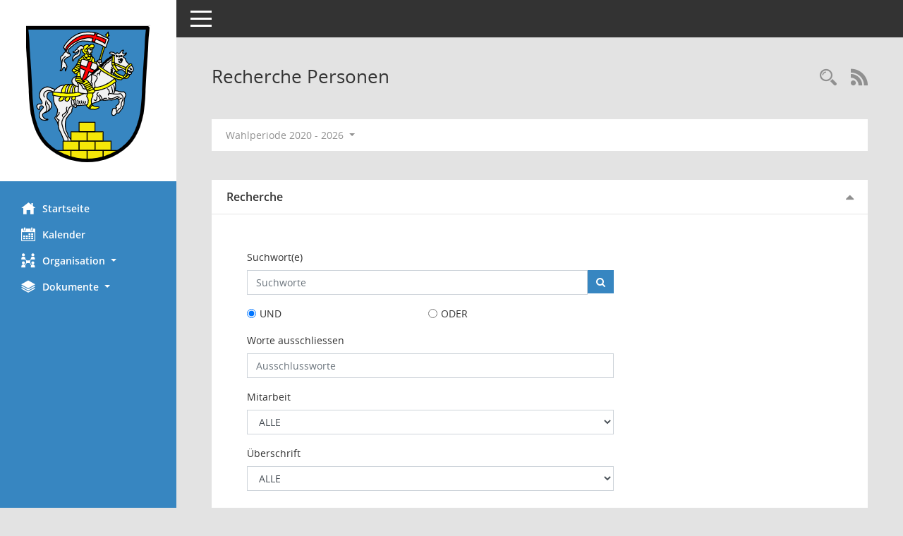

--- FILE ---
content_type: text/html; Charset=utf-8
request_url: https://buergerinfo-bad-staffelstein.digitalfabrix.de/kp0043.asp
body_size: 13665
content:
<!DOCTYPE html><html lang="de"  x-ms-format-detection="none"><head><meta charset="utf-8"><meta http-equiv="X-UA-Compatible" content="IE=edge"><meta name="viewport" content="width=device-width, initial-scale=1"><meta name="description" content="Diese Seite bietet die M&ouml;glichkeit, nach Personen und den Merkmalen ihrer Gremiumsmitgliedschaft zu suchen."><meta name="author" content="Somacos GmbH & Co. KG,https://www.somacos.de, SessionNet Version 5.4.2 bi (Layout 6)"><meta name="sessionnet" content="V:050402"/><link rel="shortcut icon" href="im/browser.ico" type="image/x-icon"/><link rel="apple-touch-icon" href="im/somacos57.png" /><link rel="help" href="yhelp1.asp" title="Hilfe" /><link rel="start" href="info.asp" title="Startseite" /><title>SessionNet | Recherche Personen</title><meta name="viewport" content="width=device-width,initial-scale=1.0">
<script>var smcGLOBAL_FUNCTION_STATUS_LOGON = 1;var smcStatus_Logon = false;</script>
<script src="recherchejavascript.js"></script><script src="yjavascript.js"></script><script src="js/shopjavascript.js"></script><meta name="format-detection" content="telephone=no, date=no, address=no, email=no" /><link href="css/styles6.css" rel="stylesheet"><link href="css/styles5_3.css" rel="stylesheet"><link href="css/styles5fct.css" rel="stylesheet"><link href="config/layout/BadStaffelstein/config.css" rel="stylesheet"><link id="smcglobalprintstyles" rel="stylesheet" type="text/css" media="print" href="css/styles5print.css"><link href="css/responsive.css" rel="stylesheet" media="(max-width:767px)"><link href="css/responsive3.css" rel="stylesheet" media="(max-width:767px)"><!--[if lt IE 9]><script src="js/smchtml5shiv.min.js"></script><script src="js/smcrespond.min.js"></script><![endif]--></head><body id="smc_body" class="smc-bodysmc-dg-body-2">
<!-- #wrapper --><div id="wrapper" class="smclayout smc_page_kp0043_layout"><div id="sidebar-wrapper" role="navigation" aria-label="Hauptmenü" class="smc-nav-config smc-pr-n"><div class="logo smc-config-logo" style="background-color:white"><a href="info.asp" title="Hier gelangen Sie zur Startseite dieser Webanwendung." aria-label="Hier gelangen Sie zur Startseite dieser Webanwendung." class="smce-a-u" ><img src="config/layout/BadStaffelstein/logo.png" class="img-responsive smc-img-logo" alt="Logo" /></a></div><ul id="sidebar-nav" class="nav nav-pills nav-stacked"><li class="nav-item smc-nav-online"><a href="info.asp" title="Hier gelangen Sie zur Startseite dieser Webanwendung." aria-label="Hier gelangen Sie zur Startseite dieser Webanwendung." class="smce-a-u nav-link smcmenu1 smc-ct1" ><i class="smc smc-home" aria-hidden="true"></i>Startseite</a></li>
<li class="nav-item smc-nav-online"><a href="si0040.asp" title="Diese Seite enth&auml;lt eine kalendarische &Uuml;bersicht der Sitzungstermine f&uuml;r einen Monat." aria-label="Diese Seite enth&auml;lt eine kalendarische &Uuml;bersicht der Sitzungstermine f&uuml;r einen Monat." class="smce-a-u nav-link smcmenu1 smc-ct1" ><i class="smc smc-calendar" aria-hidden="true"></i>Kalender</a></li>
<li class="nav-item smc-nav-online"><a id="smc_nav_group_org" aria-expanded="false" role="button" data-toggle="collapse" href="#smc_nav_group_sub_org" aria-controls="smc_nav_group_sub_org" href="#"><span><i class="smc smc-network-connection" aria-hidden="true"></i>Organisation</span> <span class="caret"></span></a><ul id="smc_nav_group_sub_org" class="nav collapse" role="menu" aria-labelledby="smc_nav_group_org"><li class="smc-nav-link"><a href="kp0040.asp?__kgrnr=1000" title="Diese Seite zeigt Details zu einem Gremium an. Neben allgemeinen Informationen sehen Sie, welche Mitglieder dem Gremium zugeordnet sind. Sie erhalten u.a. die M&ouml;glichkeit, die Sitzungen und Beschl&uuml;sse des Gremiums abzurufen." aria-label="Diese Seite zeigt Details zu einem Gremium an. Neben allgemeinen Informationen sehen Sie, welche Mitglieder dem Gremium zugeordnet sind. Sie erhalten u.a. die M&ouml;glichkeit, die Sitzungen und Beschl&uuml;sse des Gremiums abzurufen." class="smce-a-u" >Stadtrat</a></li><li class="smc-nav-link"><a href="gr0040.asp" title="Diese Seite zeigt eine Liste der Gremien, f&uuml;r die im Sitzungsdienst Informationen verwaltet werden. Als Filter stehen die Zeitr&auml;ume zur Verf&uuml;gung." aria-label="Diese Seite zeigt eine Liste der Gremien, f&uuml;r die im Sitzungsdienst Informationen verwaltet werden. Als Filter stehen die Zeitr&auml;ume zur Verf&uuml;gung." class="smce-a-u" >Gremien</a></li></ul></li><li class="nav-item smc-nav-online"><a id="smc_nav_group_doc" aria-expanded="false" role="button" data-toggle="collapse" href="#smc_nav_group_sub_doc" aria-controls="smc_nav_group_sub_doc" href="#"><span><i class="smc smc-paper-stack" aria-hidden="true"></i>Dokumente</span> <span class="caret"></span></a><ul id="smc_nav_group_sub_doc" class="nav collapse" role="menu" aria-labelledby="smc_nav_group_doc"><li class="smc-nav-link"><a href="do0040.asp?__cstart=30" title="Diese Seite liefert eine &Uuml;bersicht von Dokumenten. Die Anzeige ist standardm&auml;&szlig;ig auf die zuletzt freigegebenen Dokumente beschr&auml;nkt. Sie kann per Men&uuml;punkt schrittweise erweitert werden." aria-label="Diese Seite liefert eine &Uuml;bersicht von Dokumenten. Die Anzeige ist standardm&auml;&szlig;ig auf die zuletzt freigegebenen Dokumente beschr&auml;nkt. Sie kann per Men&uuml;punkt schrittweise erweitert werden." class="smce-a-u" >Aktuelle Dokumente</a></li></ul></li>
</ul><!-- /Sidebar ende smcnav mandatos --></div>
<div id="page-content-wrapper">
<nav id="top-bar" class="navbar navbar-inverse" aria-label="Auswahlmenü"><div id="menu-toggle" class="collapsed" title="Navigation ein- bzw. ausblenden"><span class="sr-only">Toggle navigation</span><span class="icon-bar"></span><span class="icon-bar"></span><span class="icon-bar"></span></div><ul class="nav navbar-nav navbar-right">

</ul></nav>

<div class="page-title" role="navigation" aria-label="Seitentitel und Oberes Menü"><ul class="nav nav-pills smc-nav-actions float-right smc-pr-n" aria-label="Oberes Menü"><li><a href="recherche.asp" title="Rechercheauswahl anzeigen" aria-label="Rechercheauswahl anzeigen" class="" ><i class="smc smc-magnifier" aria-hidden="true"></i><span class="sr-only">Rechercheauswahl</span></a></li><li><a href="rssfeed.asp" title="RSS-Newsfeed abrufen" class="nav-link"><i class="smc smc-rss" aria-hidden="true"></i><span class="sr-only">RSS-Feed</span></a></li></ul><h1 class="smc_h1">Recherche Personen</h1></div>

<div id="page-content" role="main" aria-label="Informationen">
<div id="smcfiltermenu" class="smcnoprint smc-filter-bar"><ul class="nav nav-pills">

<li class="nav-item dropdown"><a id="smce09050000000001" aria-expanded="false" aria-haspopup="true" aria-label="Zeitraum auswählen" title="Zeitraum auswählen" role="button" data-toggle="dropdown" class="nav-link dropdown-toggle" href="#">Wahlperiode 2020 - 2026 <span class="caret"></span></a><div class="dropdown-menu dropdown-menu-right" aria-labelledby="smce09050000000001"><a class="dropdown-item smcfiltermenuselected" href="kp0043.asp?__cwpnr=4&__cselect=0&" title="von 01.05.2020 bis 30.04.2026">Wahlperiode 2020 - 2026</a><a class="dropdown-item smcfiltermenu" href="kp0043.asp?__cwpnr=3&__cselect=0&" title="von 01.05.2014 bis 30.04.2020">Wahlperiode 2014 - 2020</a><a href="kp0043.asp?__cwpall=1&" class="smce-a-u dropdown-item dropdown-item smcfiltermenuzeitraum" >Alle Daten</a></div></li><li class="nav-item clearfix visible-xs-block"></li></ul>
</div>
<br />
<div id="smcpanel1" class="card card-light"><div class="card-header" data-toggle="collapse" href="#smcacchead1" aria-expanded="true" aria-controls="smcacchead1" ><h2 class="mb-0 card-header-title" id="smc-hn-1"><button class="btn btn-link btn-block text-left" type="button" data-toggle="collapse" data-target="#smcacchead1" aria-expanded="true" aria-controls="smcacchead1">Recherche</button></h2></div><div id="smcacchead1" class="collapse show" aria-labelledby="smcacchead1" data-parent="#smcpanel1" ><div class="card-body">
<form action="kp0043.asp"
 method="post" id="smcformsuchen01" name="smcformsuchen01" class="smc-search-form" accept-charset="UTF-8" role="search" ><div class="form-group"><label for="__swords">Suchwort(e)</label><div class="input-group"><input type="text" id="__swords" name="__swords" class="form-control" placeholder="Suchworte" value="" autocomplete="on" /><span class="input-group-btn"><button id="smc_go_search_fast" title="Suche starten" class="btn btn-primary" type="submit"><i class="fa fa-search" aria-hidden="true"></i></button></span></div></div>
<div class="form-group"><div class="radio"><div class="form-check form-check-inline"><input class="form-check-input" id="__sao1" name="__sao" type="radio" value="1" CHECKED ><label class="form-check-label" for="__sao1">UND</label></div><div class="form-check form-check-inline"><input class="form-check-input" id="__sao2" name="__sao" type="radio" value="2"><label class="form-check-label" for="__sao2">ODER</label></div></div></div><div class="form-group"><label for="__swnot">Worte ausschliessen</label><input type="text" id="__swnot" name="__swnot" class="form-control" placeholder="Ausschlussworte" value="" autocomplete="on" /></div>
<div class="smc_filter_kmgamnr smc_filter_fct_optional_off form-group"><label for="__kmgamnr_id" class="smclabelfortext"> Mitarbeit</label><select id="__kmgamnr_id" name="__kmgamnr" class="form-control"><option value="-none-" >ALLE</option><option value="1009">Dritter B&#252;rgermeister</option><option value="1012">Erste B&#252;rgermeisterin</option><option value="1007">Erster B&#252;rgermeister</option><option value="1013">Mitglied</option><option value="1002">Schriftf&#252;hrer</option><option value="1014">SessionNet</option><option value="1003">Stadtrat</option><option value="1004">Stadtr&#228;tin</option><option value="1010">Verbandsrat</option><option value="1011">Verbandsr&#228;tin</option><option value="1006">Vertreter</option><option value="1005">Vorsitzender</option><option value="1001">zur Kenntnis</option><option value="1008">Zweiter B&#252;rgermeister</option></select>
</div>
<div class="smc_filter_kmgpunr smc_filter_fct_optional_off form-group"><label for="__kmgpunr_id" class="smclabelfortext"> &Uuml;berschrift</label><select id="__kmgpunr_id" name="__kmgpunr" class="form-control"><option value="-none-" >ALLE</option><option value="3">Gast</option><option value="7">Mitglied</option><option value="1">Mitglieder Stadtrat</option><option value="2">Schriftf&#252;hrer</option><option value="6">Verbandsrat</option><option value="4">Vertreter</option><option value="5">zur Kenntnis</option></select>
</div>
<div class="form-submit text-center"><input type="submit" id="go" name="go" value="Suchen" class="btn btn-primary" /><input type="submit" id="reset" name="reset" value="Suchparameter zur&uuml;cksetzen" class="btn" /></div><input 
 type="hidden" name="__sgo" value="Suchen" />
</form>
</div></div></div><p class="smcsearchhint alert alert-info">Sie müssen mindestens ein Suchkriterum (Suchwort oder Filter) einsetzen !</p>

</div><!-- /page-content-1 -->
</div><!-- /page-content-wrapper -->
<footer aria-label="Fusszeile mit Seiteninformationen"><div class="d-flex justify-content-between"><div id="smcmenubottom" title="Diese Men&uuml;leiste enth&auml;lt Funktionen f&uuml;r die Steuerung der aktuellen Seite."><ul class="list-inline"></ul></div><div id="smcsomacosinfo" class="text-right"><span lang="en">Software: </span><a href="https://somacos.de/loesungen/sitzungsmanagement/session/" class="smc-link-normal" target="_blank" title="Zum Hersteller dieser Sitzungsdienst-Software: Somacos GmbH &amp; Co. KG - in einem neuen Browserfenster">Sitzungsdienst <span lang="en">Session</span><span class="sr-only">(Wird in neuem Fenster geöffnet)</span></a></div></div><div id="smcmenubottom2" class="smc-menu-bottom"><ul class="list-inline smc-detail-list"><li class="list-inline-item">&copy; 2026 Stadt Bad Staffelstein</li><li class="list-inline-item"><a href="https://www.bad-staffelstein.de/de/stadt/datenschutz.php" class="smc-link-normal" target=_blank>Datenschutz</a></li><li class="list-inline-item"><a href="https://www.bad-staffelstein.de/de/stadt/impressum.php" class="smc-link-normal" target=_blank>Impressum</a></li><li class="list-inline-item">Umsetzung: <a href="https://www.digitalfabrix.de" class="smc-link-normal" target=_blank>digitalfabriX GmbH</a></li></ul></div></footer>
</div><!-- /wrapper -->
<script src="js/smcjquery_min.js?v=3.5.1"></script>
<script src="js/smcpopper_min.js"></script>
<script src="js/smcbootstrap.bundle.min.js"></script>
<script src="js/smcmvc1.js"></script>
<!-- Menu Toggle Script -->
<script>
//Menu Toggle Script Variante "Nav bei < 991 dynamisch" (2):
$("#menu-toggle").click(function (e) {
    e.preventDefault();
    //alert('toggled');
    $("#wrapper").toggleClass("toggled");
});

    document.addEventListener('DOMContentLoaded', function () {
        $(window).on('resize', updateToggle);
        updateToggle();
    });

    function updateToggle() {
        if ($(window).width() < 991) {
            $('#wrapper').addClass('toggled');
        }
    }
    function runToggle() {
        //Einklappen erzwingen:
        //alert('runtoggle 2');
        $('#wrapper').addClass('toggled');
    }
</script>

<script>
function smcGlobalGKI2(){return '420966744';}function smcGlobalSMCLAYOUT(){return 'wrapper';}function smcGlobal_AJAX_KEINRECHT(){return 'ajax.0';}function smcGlobalDebug(){return false;}
</script>
</body></html>

--- FILE ---
content_type: text/css
request_url: https://buergerinfo-bad-staffelstein.digitalfabrix.de/config/layout/BadStaffelstein/config.css
body_size: 5097
content:
/* Angepasstes CSS zu ID BadStaffelstein (Stand 16.04.2021 13:09:41) */
/* === smc.css === */
#smc_body table tr.smc-new td:first-child:before
{
background-color: #3786c1;
}
#smc_body table tr th a, #smc_body table tr td a
{
color: #3786c1;
}
#smc_body #sidebar-wrapper
{
background-color: #3786c1;
}
#smc_body #top-bar .nav.navbar-nav > li > a:hover, #smc_body #top-bar .nav.navbar-nav > li > a:focus
{
color: #3786c1;
}
#smc_body .smc-read-more > a:hover, #smc_body .smc-read-more > a:focus
{
color: #3786c1;
}
#smc_body .smc-documents > div > div.smc-new
{
border-left: 0.3125rem solid #3786c1;
}
#smc_body .smc-documents > div > div .smc-action-group > .btn.btn-todo, #smc_body .smc-documents > div > div .smc-action-group > .btn.todo
{
background-color: #3786c1;
}
#smc_body .smc-documents > div > div .smc-action-group > .btn.btn-todo:hover, #smc_body .smc-documents > div > div .smc-action-group > .btn.btn-todo:focus, #smc_body .smc-documents > div > div .smc-action-group > .btn.todo:hover, #smc_body .smc-documents > div > div .smc-action-group > .btn.todo:focus
{
background-color: #3786c1;
}
#smc_body .smc-documents > div > div .smc-el-h > a
{
color: #3786c1;
}
#smc_body .smc-documents > div > div a:hover, #smc_body .smc-documents > div > div a:focus
{
color: #3786c1;
}
#smc_body .smc-action-group > .btn
{
background-color: #3786c1;
}
#smc_body .smc-link-normal
{
color: #3786c1 !important;
}
#smc_body .smc-link-procedure
{
background-color: #3786c1;
}
#smc_body .nav.nav-tabs .nav-item.active > .nav-link
{
background-color: #3786c1;
}
#smc_body .nav.nav-tabs .nav-item.active > .nav-link:before
{
border-left: 2.5rem solid #3786c1;
}
#smc_body .nav.nav-tabs .nav-item.active > .nav-link:hover, #smc_body .nav.nav-tabs .nav-item.active > .nav-link:focus
{
background-color: #3786c1;
}
#smc_body .nav.nav-tabs .nav-item > .nav-link:hover, #smc_body .nav.nav-tabs .nav-item > .nav-link:focus
{
background-color: #3786c1;
}
#smc_body .card .card-header.smc-card-uv-leer .card-header-title:after
{
color: #3786c1;
background-color: #3786c1;
}
#smc_body .card .card-header.smc-card-uv-aktiv .card-header-title:after
{
background-color: #3786c1;
}
#smc_body .card .card-header.smc-card-uv-todo .card-header-title:after
{
background-color: #3786c1;
}
#smc_body .card.card-light > .smc-card-action .card-header-title
{
color: #3786c1;
}
#smc_body .card.card-light .card-header .card-header-title a
{
color: #3786c1;
}
#smc_body .card.card-light .card-header .nav.nav-pills > li.active > a
{
background-color: #3786c1;
}
#smc_body .card.card-light .card-header .nav.nav-pills > li.active > a:hover, #smc_body .card.card-light .card-header .nav.nav-pills > li.active > a:focus
{
background-color: #3786c1;
}
#smc_body .smc-content-normal a
{
color: #3786c1 !important;
}
#smc_body .smc-badge-count
{
background-color: #3786c1;
}
#smc_body .smc-nav-actions > li > a:hover, #smc_body .smc-nav-actions > li > a:focus
{
color: #3786c1;
}
#smc_body .smc-nav-actions > li > a.mark
{
color: #3786c1;
}
#smc_body .smc-table .smc-table-row .smc-table-cell a
{
color: #3786c1;
}
#smc_body .smc-el-h > a
{
color: #3786c1;
}
:root
{
--blue: #3786c1;
--primary: #3786c1;
}
a
{
color: #3786c1;
}
.btn-primary
{
background-color: #3786c1;
border-color: #3786c1;
}
.btn-primary.disabled, .btn-primary:disabled
{
background-color: #3786c1;
border-color: #3786c1;
}
.btn-outline-primary
{
color: #3786c1;
border-color: #3786c1;
}
.btn-outline-primary:hover
{
background-color: #3786c1;
border-color: #3786c1;
}
.btn-outline-primary.disabled, .btn-outline-primary:disabled
{
color: #3786c1;
}
.btn-outline-primary:not(:disabled):not(.disabled):active, .btn-outline-primary:not(:disabled):not(.disabled).active,
.show > .btn-outline-primary.dropdown-toggle
{
background-color: #3786c1;
border-color: #3786c1;
}
.btn-link
{
color: #3786c1;
}
.dropdown-item.active, .dropdown-item:active
{
background-color: #3786c1;
}
.custom-control-input:checked ~ .custom-control-label::before
{
border-color: #3786c1;
background-color: #3786c1;
}
.custom-checkbox .custom-control-input:indeterminate ~ .custom-control-label::before
{
border-color: #3786c1;
background-color: #3786c1;
}
.custom-range::-webkit-slider-thumb
{
background-color: #3786c1;
}
.custom-range::-moz-range-thumb
{
background-color: #3786c1;
}
.custom-range::-ms-thumb
{
background-color: #3786c1;
}
.page-link
{
color: #3786c1;
}
.page-item.active .page-link
{
background-color: #3786c1;
border-color: #3786c1;
}
.badge-primary
{
background-color: #3786c1;
}
.progress-bar
{
background-color: #3786c1;
}
.list-group-item.active
{
background-color: #3786c1;
border-color: #3786c1;
}
.bg-primary
{
background-color: #3786c1 !important;
}
.border-primary
{
border-color: #3786c1 !important;
}
.text-primary
{
color: #3786c1 !important;
}
/* Anpassung Logobreite */
#smc_body #sidebar-wrapper .smc-img-logo{max-width:220px;}
